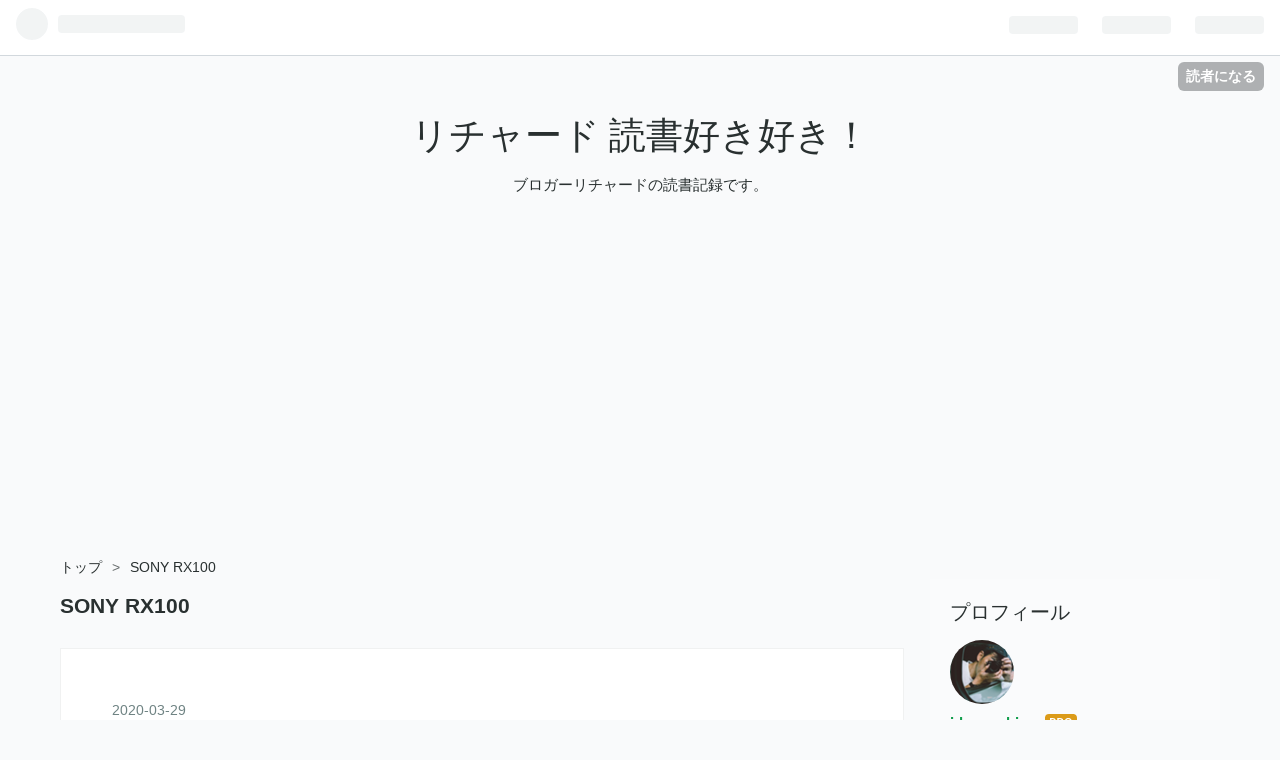

--- FILE ---
content_type: text/html; charset=utf-8
request_url: https://books.richardh.work/archive/category/SONY%20RX100
body_size: 8151
content:
<!DOCTYPE html>
<html
  lang="ja"

data-admin-domain="//blog.hatena.ne.jp"
data-admin-origin="https://blog.hatena.ne.jp"
data-author="mocchipa"
data-avail-langs="ja en"
data-blog="richardbook.hatenablog.com"
data-blog-host="richardbook.hatenablog.com"
data-blog-is-public="1"
data-blog-name="リチャード 読書好き好き！"
data-blog-owner="mocchipa"
data-blog-show-ads=""
data-blog-show-sleeping-ads=""
data-blog-uri="https://books.richardh.work/"
data-blog-uuid="26006613719402440"
data-blogs-uri-base="https://books.richardh.work"
data-brand="pro"
data-data-layer="{&quot;hatenablog&quot;:{&quot;admin&quot;:{},&quot;analytics&quot;:{&quot;brand_property_id&quot;:&quot;&quot;,&quot;measurement_id&quot;:&quot;G-VS5WJW23VL&quot;,&quot;non_sampling_property_id&quot;:&quot;&quot;,&quot;property_id&quot;:&quot;UA-122679544-4&quot;,&quot;separated_property_id&quot;:&quot;UA-29716941-23&quot;},&quot;blog&quot;:{&quot;blog_id&quot;:&quot;26006613719402440&quot;,&quot;content_seems_japanese&quot;:&quot;true&quot;,&quot;disable_ads&quot;:&quot;custom_domain&quot;,&quot;enable_ads&quot;:&quot;false&quot;,&quot;enable_keyword_link&quot;:&quot;true&quot;,&quot;entry_show_footer_related_entries&quot;:&quot;true&quot;,&quot;force_pc_view&quot;:&quot;false&quot;,&quot;is_public&quot;:&quot;true&quot;,&quot;is_responsive_view&quot;:&quot;false&quot;,&quot;is_sleeping&quot;:&quot;true&quot;,&quot;lang&quot;:&quot;ja&quot;,&quot;name&quot;:&quot;\u30ea\u30c1\u30e3\u30fc\u30c9 \u8aad\u66f8\u597d\u304d\u597d\u304d\uff01&quot;,&quot;owner_name&quot;:&quot;mocchipa&quot;,&quot;uri&quot;:&quot;https://books.richardh.work/&quot;},&quot;brand&quot;:&quot;pro&quot;,&quot;page_id&quot;:&quot;archive&quot;,&quot;permalink_entry&quot;:null,&quot;pro&quot;:&quot;pro&quot;,&quot;router_type&quot;:&quot;blogs&quot;}}"
data-device="pc"
data-dont-recommend-pro="false"
data-global-domain="https://hatena.blog"
data-globalheader-color="b"
data-globalheader-type="pc"
data-has-touch-view="1"
data-help-url="https://help.hatenablog.com"
data-page="archive"
data-parts-domain="https://hatenablog-parts.com"
data-plus-available="1"
data-pro="true"
data-router-type="blogs"
data-sentry-dsn="https://03a33e4781a24cf2885099fed222b56d@sentry.io/1195218"
data-sentry-environment="production"
data-sentry-sample-rate="0.1"
data-static-domain="https://cdn.blog.st-hatena.com"
data-version="290ad662750024ea17472b9c1b7e66"



  itemscope
  itemtype="http://schema.org/Blog"


  data-initial-state="{}"

  >
  <head prefix="og: http://ogp.me/ns# fb: http://ogp.me/ns/fb#">

  

  
  <meta name="viewport" content="width=device-width, initial-scale=1.0" />


  


  

  <meta name="robots" content="max-image-preview:large" />


  <meta charset="utf-8"/>
  <meta http-equiv="X-UA-Compatible" content="IE=7; IE=9; IE=10; IE=11" />
  <title>SONY RX100 カテゴリーの記事一覧 - リチャード 読書好き好き！</title>

  
  <link rel="canonical" href="https://books.richardh.work/archive/category/SONY%20RX100"/>



  

<meta itemprop="name" content="SONY RX100 カテゴリーの記事一覧 - リチャード 読書好き好き！"/>

  <meta itemprop="image" content="https://cdn.user.blog.st-hatena.com/default_entry_og_image/74395608/1619154831766786"/>


  <meta property="og:title" content="SONY RX100 カテゴリーの記事一覧 - リチャード 読書好き好き！"/>
<meta property="og:type" content="blog"/>
  <meta property="og:url" content="https://books.richardh.work/archive/category/SONY%20RX100"/>

  
  
  
  <meta property="og:image" content="https://cdn.image.st-hatena.com/image/scale/a6d4492a21cb4c4af43dc1babe5670f75a65a1dd/backend=imagemagick;enlarge=0;height=1000;version=1;width=1200/https%3A%2F%2Fcdn.user.blog.st-hatena.com%2Fdefault_entry_og_image%2F74395608%2F1619154831766786"/>

<meta property="og:image:alt" content="SONY RX100 カテゴリーの記事一覧 - リチャード 読書好き好き！"/>
  <meta property="og:description" content="ブロガーリチャードの読書記録です。" />
<meta property="og:site_name" content="リチャード 読書好き好き！"/>

    <meta name="twitter:card" content="summary" />  <meta name="twitter:title" content="SONY RX100 カテゴリーの記事一覧 - リチャード 読書好き好き！" />  <meta name="twitter:description" content="ブロガーリチャードの読書記録です。" />  <meta name="twitter:app:name:iphone" content="はてなブログアプリ" />
  <meta name="twitter:app:id:iphone" content="583299321" />
  <meta name="twitter:app:url:iphone" content="hatenablog:///open?uri=https%3A%2F%2Fbooks.richardh.work%2Farchive%2Fcategory%2FSONY%2520RX100" />  <meta name="twitter:site" content="@mocchipa" />
  
    <meta name="keywords" content="SONY RX100" />


  
<script
  id="embed-gtm-data-layer-loader"
  data-data-layer-page-specific=""
>
(function() {
  function loadDataLayer(elem, attrName) {
    if (!elem) { return {}; }
    var json = elem.getAttribute(attrName);
    if (!json) { return {}; }
    return JSON.parse(json);
  }

  var globalVariables = loadDataLayer(
    document.documentElement,
    'data-data-layer'
  );
  var pageSpecificVariables = loadDataLayer(
    document.getElementById('embed-gtm-data-layer-loader'),
    'data-data-layer-page-specific'
  );

  var variables = [globalVariables, pageSpecificVariables];

  if (!window.dataLayer) {
    window.dataLayer = [];
  }

  for (var i = 0; i < variables.length; i++) {
    window.dataLayer.push(variables[i]);
  }
})();
</script>

<!-- Google Tag Manager -->
<script>(function(w,d,s,l,i){w[l]=w[l]||[];w[l].push({'gtm.start':
new Date().getTime(),event:'gtm.js'});var f=d.getElementsByTagName(s)[0],
j=d.createElement(s),dl=l!='dataLayer'?'&l='+l:'';j.async=true;j.src=
'https://www.googletagmanager.com/gtm.js?id='+i+dl;f.parentNode.insertBefore(j,f);
})(window,document,'script','dataLayer','GTM-P4CXTW');</script>
<!-- End Google Tag Manager -->











  <link rel="shortcut icon" href="https://books.richardh.work/icon/favicon">
<link rel="apple-touch-icon" href="https://books.richardh.work/icon/touch">
<link rel="icon" sizes="192x192" href="https://books.richardh.work/icon/link">

  

<link rel="alternate" type="application/atom+xml" title="Atom" href="https://books.richardh.work/feed/category/SONY%20RX100"/>
<link rel="alternate" type="application/rss+xml" title="RSS2.0" href="https://books.richardh.work/rss/category/SONY%20RX100"/>

  
  
  <link rel="author" href="http://www.hatena.ne.jp/mocchipa/">


  

  
      <link rel="preload" href="https://cdn.image.st-hatena.com/image/scale/ae167d095f702bc3403068a71348d6eaf4e607ca/backend=imagemagick;height=500;quality=80;version=1;width=500/https%3A%2F%2Fcdn-ak.f.st-hatena.com%2Fimages%2Ffotolife%2Fm%2Fmocchipa%2F20200329%2F20200329002007.jpg" as="image"/>


  
    
<link rel="stylesheet" type="text/css" href="https://cdn.blog.st-hatena.com/css/blog.css?version=290ad662750024ea17472b9c1b7e66"/>

    
  <link rel="stylesheet" type="text/css" href="https://usercss.blog.st-hatena.com/blog_style/26006613719402440/b2a55ed6199f2774c1a573a6044e07357d37cae1"/>
  
  

  

  
<script> </script>

  
<style>
  div#google_afc_user,
  div.google-afc-user-container,
  div.google_afc_image,
  div.google_afc_blocklink {
      display: block !important;
  }
</style>


  

  

  <script async src="https://pagead2.googlesyndication.com/pagead/js/adsbygoogle.js?client=ca-pub-3591527457947166"
     crossorigin="anonymous"></script>

  

</head>

  <body class="page-archive page-archive-category category-SONY-RX100 globalheader-ng-enabled">
    

<div id="globalheader-container"
  data-brand="hatenablog"
  
  >
  <iframe id="globalheader" height="37" frameborder="0" allowTransparency="true"></iframe>
</div>


  
  
  
    <nav class="
      blog-controlls
      
    ">
      <div class="blog-controlls-blog-icon">
        <a href="https://books.richardh.work/">
          <img src="https://cdn.image.st-hatena.com/image/square/541b8ee4124bd1c64461a0c93349c24e857f5be3/backend=imagemagick;height=128;version=1;width=128/https%3A%2F%2Fcdn.user.blog.st-hatena.com%2Fblog_custom_icon%2F74395608%2F1619153894742432" alt="リチャード 読書好き好き！"/>
        </a>
      </div>
      <div class="blog-controlls-title">
        <a href="https://books.richardh.work/">リチャード 読書好き好き！</a>
      </div>
      <a href="https://blog.hatena.ne.jp/mocchipa/richardbook.hatenablog.com/subscribe?utm_campaign=subscribe_blog&amp;utm_medium=button&amp;utm_source=blogs_topright_button" class="blog-controlls-subscribe-btn test-blog-header-controlls-subscribe">
        読者になる
      </a>
    </nav>
  

  <div id="container">
    <div id="container-inner">
      <header id="blog-title" data-brand="hatenablog">
  <div id="blog-title-inner" >
    <div id="blog-title-content">
      <h1 id="title"><a href="https://books.richardh.work/">リチャード 読書好き好き！</a></h1>
      
        <h2 id="blog-description">ブロガーリチャードの読書記録です。</h2>
      
    </div>
  </div>
</header>

      

      
          <div id="top-box">
    <div class="breadcrumb" data-test-id="breadcrumb">
      <div class="breadcrumb-inner">
        <a class="breadcrumb-link" href="https://books.richardh.work/"><span>トップ</span></a>          <span class="breadcrumb-gt">&gt;</span>          <span class="breadcrumb-child">            <span>SONY RX100</span>          </span>      </div>
    </div>
  </div>
  <script type="application/ld+json" class="test-breadcrumb-json-ld">
    {"@type":"BreadcrumbList","itemListElement":[{"item":{"@id":"https://books.richardh.work/","name":"トップ"},"@type":"ListItem","position":1}],"@context":"http://schema.org"}
  </script>
      
      



<div id="content">
  <div id="content-inner">
    <div id="wrapper">
      <div id="main">
        <div id="main-inner">
          

          

  <header class="archive-header-category">
    <h2 class="archive-heading">SONY RX100</h2>
  
  </header>



          

          

          
            <div class="archive-entries">
              
                
                  <section class="archive-entry test-archive-entry autopagerize_page_element" data-uuid="26006613720133477">
<div class="archive-entry-header">
  <div class="date archive-date">
    <a href="https://books.richardh.work/archive/2020/03/29" rel="nofollow">
      <time datetime="2020-03-29" title="2020-03-29">
        <span class="date-year">2020</span><span class="hyphen">-</span><span class="date-month">03</span><span class="hyphen">-</span><span class="date-day">29</span>
      </time>
    </a>
  </div>

  <h1 class="entry-title">
    <a class="entry-title-link" href="https://books.richardh.work/entry/2020/03/29/004651">【読書メモ】私が日本に住み続ける15の理由 ケント・ギルバート</a>
    
    
  </h1>
</div>


  <div class="categories">
    
      <a href="https://books.richardh.work/archive/category/%E8%AA%AD%E6%9B%B8" class="archive-category-link category-読書">読書</a>
    
      <a href="https://books.richardh.work/archive/category/%E3%82%AB%E3%83%A1%E3%83%A9" class="archive-category-link category-カメラ">カメラ</a>
    
      <a href="https://books.richardh.work/archive/category/SONY%20RX100" class="archive-category-link category-SONY RX100">SONY RX100</a>
    
  </div>


  <a href="https://books.richardh.work/entry/2020/03/29/004651" class="entry-thumb-link">
    <div class="entry-thumb" style="background-image: url('https://cdn.image.st-hatena.com/image/scale/ae167d095f702bc3403068a71348d6eaf4e607ca/backend=imagemagick;height=500;quality=80;version=1;width=500/https%3A%2F%2Fcdn-ak.f.st-hatena.com%2Fimages%2Ffotolife%2Fm%2Fmocchipa%2F20200329%2F20200329002007.jpg');">
    </div>
  </a>
<div class="archive-entry-body">
  <p class="entry-description">
    
      僕らの世代でケントと言えば、ギルバートかデリカットで相場は決まってます。 二人ともよく見たらユタ州出身で宣教で日本に来たのがきっかけ。 僕もLanguage Exchangeサークルに参加したとき一時期モルモン教徒の子達が沢山きた。 ※モルモン教徒はユタ州に沢…
    
  </p>

  
    <div class="archive-entry-tags-wrapper">
  <div class="archive-entry-tags">  </div>
</div>

  

  <span class="social-buttons">
    
    
      <a href="https://b.hatena.ne.jp/entry/s/books.richardh.work/entry/2020/03/29/004651" class="bookmark-widget-counter">
        <img src="https://b.hatena.ne.jp/entry/image/https://books.richardh.work/entry/2020/03/29/004651" alt="はてなブックマーク - 【読書メモ】私が日本に住み続ける15の理由 ケント・ギルバート" />
      </a>
    

    <span
      class="star-container"
      data-hatena-star-container
      data-hatena-star-url="https://books.richardh.work/entry/2020/03/29/004651"
      data-hatena-star-title="【読書メモ】私が日本に住み続ける15の理由 ケント・ギルバート"
      data-hatena-star-variant="profile-icon"
      data-hatena-star-profile-url-template="https://blog.hatena.ne.jp/{username}/"
    ></span>
  </span>
</div>
</section>
              
            </div>

          
        </div>

        
      </div>
    </div>

    
<aside id="box2">
  
  <div id="box2-inner">
    
      

<div class="hatena-module hatena-module-profile">
  <div class="hatena-module-title">
    プロフィール
  </div>
  <div class="hatena-module-body">
    
    <a href="https://books.richardh.work/about" class="profile-icon-link">
      <img src="https://cdn.profile-image.st-hatena.com/users/mocchipa/profile.png?1598407064"
      alt="id:mocchipa" class="profile-icon" />
    </a>
    

    
    <span class="id">
      <a href="https://books.richardh.work/about" class="hatena-id-link"><span data-load-nickname="1" data-user-name="mocchipa">id:mocchipa</span></a>
      
  
  
    <a href="https://blog.hatena.ne.jp/-/pro?plus_via=blog_plus_badge&amp;utm_source=pro_badge&amp;utm_medium=referral&amp;utm_campaign=register_pro" title="はてなブログPro"><i class="badge-type-pro">はてなブログPro</i></a>
  


    </span>
    

    

    
    <div class="profile-description">
      <p>名古屋のブロガーリチャードです。<br />
読書大好きな僕が読んだ本の感想などを記録してゆきます！</p>

    </div>
    

    
      <div class="hatena-follow-button-box btn-subscribe js-hatena-follow-button-box"
  
  >

  <a href="#" class="hatena-follow-button js-hatena-follow-button">
    <span class="subscribing">
      <span class="foreground">読者です</span>
      <span class="background">読者をやめる</span>
    </span>
    <span class="unsubscribing" data-track-name="profile-widget-subscribe-button" data-track-once>
      <span class="foreground">読者になる</span>
      <span class="background">読者になる</span>
    </span>
  </a>
  <div class="subscription-count-box js-subscription-count-box">
    <i></i>
    <u></u>
    <span class="subscription-count js-subscription-count">
    </span>
  </div>
</div>

    

    

    <div class="profile-about">
      <a href="https://books.richardh.work/about">このブログについて</a>
    </div>

  </div>
</div>

    
      <div class="hatena-module hatena-module-search-box">
  <div class="hatena-module-title">
    検索
  </div>
  <div class="hatena-module-body">
    <form class="search-form" role="search" action="https://books.richardh.work/search" method="get">
  <input type="text" name="q" class="search-module-input" value="" placeholder="記事を検索" required>
  <input type="submit" value="検索" class="search-module-button" />
</form>

  </div>
</div>

    
      <div class="hatena-module hatena-module-links">
  <div class="hatena-module-title">
    リンク
  </div>
  <div class="hatena-module-body">
    <ul class="hatena-urllist">
      
        <li>
          <a href="https://www.richardh.work">Rich Richer Richest</a>
        </li>
      
        <li>
          <a href="https://camera.richardh.work">リチャード カメラ好き好き</a>
        </li>
      
        <li>
          <a href="https://diary.richardh.work">リチャード 写真日記</a>
        </li>
      
        <li>
          <a href="https://trip.richardh.work">リチャード 名古屋ドライブ周遊記</a>
        </li>
      
    </ul>
  </div>
</div>

    
      <div class="hatena-module hatena-module-recent-entries ">
  <div class="hatena-module-title">
    <a href="https://books.richardh.work/archive">
      最新記事
    </a>
  </div>
  <div class="hatena-module-body">
    <ul class="recent-entries hatena-urllist ">
  
  
    
    <li class="urllist-item recent-entries-item">
      <div class="urllist-item-inner recent-entries-item-inner">
        
          
          
          <a href="https://books.richardh.work/entry/2024/04/06/182843" class="urllist-title-link recent-entries-title-link  urllist-title recent-entries-title">【読書メモ】ありがとうの教科書 武田 双雲</a>




          
          

                </div>
    </li>
  
    
    <li class="urllist-item recent-entries-item">
      <div class="urllist-item-inner recent-entries-item-inner">
        
          
          
          <a href="https://books.richardh.work/entry/2024/04/06/165402" class="urllist-title-link recent-entries-title-link  urllist-title recent-entries-title">【読書メモ】最高の体調 鈴木祐</a>




          
          

                </div>
    </li>
  
    
    <li class="urllist-item recent-entries-item">
      <div class="urllist-item-inner recent-entries-item-inner">
        
          
          
          <a href="https://books.richardh.work/entry/2024/03/20/195359" class="urllist-title-link recent-entries-title-link  urllist-title recent-entries-title">【読書メモ】感情を出したほうが好かれる 加藤 諦三</a>




          
          

                </div>
    </li>
  
    
    <li class="urllist-item recent-entries-item">
      <div class="urllist-item-inner recent-entries-item-inner">
        
          
          
          <a href="https://books.richardh.work/entry/2024/03/20/190634" class="urllist-title-link recent-entries-title-link  urllist-title recent-entries-title">【読書メモ】さよなら私 みうらじゅん</a>




          
          

                </div>
    </li>
  
    
    <li class="urllist-item recent-entries-item">
      <div class="urllist-item-inner recent-entries-item-inner">
        
          
          
          <a href="https://books.richardh.work/entry/2023/12/19/193418" class="urllist-title-link recent-entries-title-link  urllist-title recent-entries-title">【読書メモ】運転者 未来を変える過去からの使者 喜多川泰</a>




          
          

                </div>
    </li>
  
</ul>

      </div>
</div>

    
      

<div class="hatena-module hatena-module-archive" data-archive-type="default" data-archive-url="https://books.richardh.work/archive">
  <div class="hatena-module-title">
    <a href="https://books.richardh.work/archive">月別アーカイブ</a>
  </div>
  <div class="hatena-module-body">
    
      
        <ul class="hatena-urllist">
          
            <li class="archive-module-year archive-module-year-hidden" data-year="2024">
              <div class="archive-module-button">
                <span class="archive-module-hide-button">▼</span>
                <span class="archive-module-show-button">▶</span>
              </div>
              <a href="https://books.richardh.work/archive/2024" class="archive-module-year-title archive-module-year-2024">
                2024
              </a>
              <ul class="archive-module-months">
                
                  <li class="archive-module-month">
                    <a href="https://books.richardh.work/archive/2024/04" class="archive-module-month-title archive-module-month-2024-4">
                      2024 / 4
                    </a>
                  </li>
                
                  <li class="archive-module-month">
                    <a href="https://books.richardh.work/archive/2024/03" class="archive-module-month-title archive-module-month-2024-3">
                      2024 / 3
                    </a>
                  </li>
                
              </ul>
            </li>
          
            <li class="archive-module-year archive-module-year-hidden" data-year="2023">
              <div class="archive-module-button">
                <span class="archive-module-hide-button">▼</span>
                <span class="archive-module-show-button">▶</span>
              </div>
              <a href="https://books.richardh.work/archive/2023" class="archive-module-year-title archive-module-year-2023">
                2023
              </a>
              <ul class="archive-module-months">
                
                  <li class="archive-module-month">
                    <a href="https://books.richardh.work/archive/2023/12" class="archive-module-month-title archive-module-month-2023-12">
                      2023 / 12
                    </a>
                  </li>
                
                  <li class="archive-module-month">
                    <a href="https://books.richardh.work/archive/2023/11" class="archive-module-month-title archive-module-month-2023-11">
                      2023 / 11
                    </a>
                  </li>
                
                  <li class="archive-module-month">
                    <a href="https://books.richardh.work/archive/2023/10" class="archive-module-month-title archive-module-month-2023-10">
                      2023 / 10
                    </a>
                  </li>
                
                  <li class="archive-module-month">
                    <a href="https://books.richardh.work/archive/2023/09" class="archive-module-month-title archive-module-month-2023-9">
                      2023 / 9
                    </a>
                  </li>
                
                  <li class="archive-module-month">
                    <a href="https://books.richardh.work/archive/2023/08" class="archive-module-month-title archive-module-month-2023-8">
                      2023 / 8
                    </a>
                  </li>
                
                  <li class="archive-module-month">
                    <a href="https://books.richardh.work/archive/2023/06" class="archive-module-month-title archive-module-month-2023-6">
                      2023 / 6
                    </a>
                  </li>
                
                  <li class="archive-module-month">
                    <a href="https://books.richardh.work/archive/2023/03" class="archive-module-month-title archive-module-month-2023-3">
                      2023 / 3
                    </a>
                  </li>
                
                  <li class="archive-module-month">
                    <a href="https://books.richardh.work/archive/2023/02" class="archive-module-month-title archive-module-month-2023-2">
                      2023 / 2
                    </a>
                  </li>
                
                  <li class="archive-module-month">
                    <a href="https://books.richardh.work/archive/2023/01" class="archive-module-month-title archive-module-month-2023-1">
                      2023 / 1
                    </a>
                  </li>
                
              </ul>
            </li>
          
            <li class="archive-module-year archive-module-year-hidden" data-year="2022">
              <div class="archive-module-button">
                <span class="archive-module-hide-button">▼</span>
                <span class="archive-module-show-button">▶</span>
              </div>
              <a href="https://books.richardh.work/archive/2022" class="archive-module-year-title archive-module-year-2022">
                2022
              </a>
              <ul class="archive-module-months">
                
                  <li class="archive-module-month">
                    <a href="https://books.richardh.work/archive/2022/12" class="archive-module-month-title archive-module-month-2022-12">
                      2022 / 12
                    </a>
                  </li>
                
                  <li class="archive-module-month">
                    <a href="https://books.richardh.work/archive/2022/09" class="archive-module-month-title archive-module-month-2022-9">
                      2022 / 9
                    </a>
                  </li>
                
                  <li class="archive-module-month">
                    <a href="https://books.richardh.work/archive/2022/08" class="archive-module-month-title archive-module-month-2022-8">
                      2022 / 8
                    </a>
                  </li>
                
                  <li class="archive-module-month">
                    <a href="https://books.richardh.work/archive/2022/06" class="archive-module-month-title archive-module-month-2022-6">
                      2022 / 6
                    </a>
                  </li>
                
                  <li class="archive-module-month">
                    <a href="https://books.richardh.work/archive/2022/04" class="archive-module-month-title archive-module-month-2022-4">
                      2022 / 4
                    </a>
                  </li>
                
                  <li class="archive-module-month">
                    <a href="https://books.richardh.work/archive/2022/03" class="archive-module-month-title archive-module-month-2022-3">
                      2022 / 3
                    </a>
                  </li>
                
                  <li class="archive-module-month">
                    <a href="https://books.richardh.work/archive/2022/02" class="archive-module-month-title archive-module-month-2022-2">
                      2022 / 2
                    </a>
                  </li>
                
                  <li class="archive-module-month">
                    <a href="https://books.richardh.work/archive/2022/01" class="archive-module-month-title archive-module-month-2022-1">
                      2022 / 1
                    </a>
                  </li>
                
              </ul>
            </li>
          
            <li class="archive-module-year archive-module-year-hidden" data-year="2021">
              <div class="archive-module-button">
                <span class="archive-module-hide-button">▼</span>
                <span class="archive-module-show-button">▶</span>
              </div>
              <a href="https://books.richardh.work/archive/2021" class="archive-module-year-title archive-module-year-2021">
                2021
              </a>
              <ul class="archive-module-months">
                
                  <li class="archive-module-month">
                    <a href="https://books.richardh.work/archive/2021/12" class="archive-module-month-title archive-module-month-2021-12">
                      2021 / 12
                    </a>
                  </li>
                
                  <li class="archive-module-month">
                    <a href="https://books.richardh.work/archive/2021/11" class="archive-module-month-title archive-module-month-2021-11">
                      2021 / 11
                    </a>
                  </li>
                
                  <li class="archive-module-month">
                    <a href="https://books.richardh.work/archive/2021/10" class="archive-module-month-title archive-module-month-2021-10">
                      2021 / 10
                    </a>
                  </li>
                
                  <li class="archive-module-month">
                    <a href="https://books.richardh.work/archive/2021/09" class="archive-module-month-title archive-module-month-2021-9">
                      2021 / 9
                    </a>
                  </li>
                
                  <li class="archive-module-month">
                    <a href="https://books.richardh.work/archive/2021/08" class="archive-module-month-title archive-module-month-2021-8">
                      2021 / 8
                    </a>
                  </li>
                
                  <li class="archive-module-month">
                    <a href="https://books.richardh.work/archive/2021/07" class="archive-module-month-title archive-module-month-2021-7">
                      2021 / 7
                    </a>
                  </li>
                
                  <li class="archive-module-month">
                    <a href="https://books.richardh.work/archive/2021/06" class="archive-module-month-title archive-module-month-2021-6">
                      2021 / 6
                    </a>
                  </li>
                
                  <li class="archive-module-month">
                    <a href="https://books.richardh.work/archive/2021/05" class="archive-module-month-title archive-module-month-2021-5">
                      2021 / 5
                    </a>
                  </li>
                
                  <li class="archive-module-month">
                    <a href="https://books.richardh.work/archive/2021/04" class="archive-module-month-title archive-module-month-2021-4">
                      2021 / 4
                    </a>
                  </li>
                
                  <li class="archive-module-month">
                    <a href="https://books.richardh.work/archive/2021/03" class="archive-module-month-title archive-module-month-2021-3">
                      2021 / 3
                    </a>
                  </li>
                
                  <li class="archive-module-month">
                    <a href="https://books.richardh.work/archive/2021/02" class="archive-module-month-title archive-module-month-2021-2">
                      2021 / 2
                    </a>
                  </li>
                
                  <li class="archive-module-month">
                    <a href="https://books.richardh.work/archive/2021/01" class="archive-module-month-title archive-module-month-2021-1">
                      2021 / 1
                    </a>
                  </li>
                
              </ul>
            </li>
          
            <li class="archive-module-year archive-module-year-hidden" data-year="2020">
              <div class="archive-module-button">
                <span class="archive-module-hide-button">▼</span>
                <span class="archive-module-show-button">▶</span>
              </div>
              <a href="https://books.richardh.work/archive/2020" class="archive-module-year-title archive-module-year-2020">
                2020
              </a>
              <ul class="archive-module-months">
                
                  <li class="archive-module-month">
                    <a href="https://books.richardh.work/archive/2020/12" class="archive-module-month-title archive-module-month-2020-12">
                      2020 / 12
                    </a>
                  </li>
                
                  <li class="archive-module-month">
                    <a href="https://books.richardh.work/archive/2020/11" class="archive-module-month-title archive-module-month-2020-11">
                      2020 / 11
                    </a>
                  </li>
                
                  <li class="archive-module-month">
                    <a href="https://books.richardh.work/archive/2020/10" class="archive-module-month-title archive-module-month-2020-10">
                      2020 / 10
                    </a>
                  </li>
                
                  <li class="archive-module-month">
                    <a href="https://books.richardh.work/archive/2020/09" class="archive-module-month-title archive-module-month-2020-9">
                      2020 / 9
                    </a>
                  </li>
                
                  <li class="archive-module-month">
                    <a href="https://books.richardh.work/archive/2020/08" class="archive-module-month-title archive-module-month-2020-8">
                      2020 / 8
                    </a>
                  </li>
                
                  <li class="archive-module-month">
                    <a href="https://books.richardh.work/archive/2020/07" class="archive-module-month-title archive-module-month-2020-7">
                      2020 / 7
                    </a>
                  </li>
                
                  <li class="archive-module-month">
                    <a href="https://books.richardh.work/archive/2020/06" class="archive-module-month-title archive-module-month-2020-6">
                      2020 / 6
                    </a>
                  </li>
                
                  <li class="archive-module-month">
                    <a href="https://books.richardh.work/archive/2020/05" class="archive-module-month-title archive-module-month-2020-5">
                      2020 / 5
                    </a>
                  </li>
                
                  <li class="archive-module-month">
                    <a href="https://books.richardh.work/archive/2020/04" class="archive-module-month-title archive-module-month-2020-4">
                      2020 / 4
                    </a>
                  </li>
                
                  <li class="archive-module-month">
                    <a href="https://books.richardh.work/archive/2020/03" class="archive-module-month-title archive-module-month-2020-3">
                      2020 / 3
                    </a>
                  </li>
                
                  <li class="archive-module-month">
                    <a href="https://books.richardh.work/archive/2020/02" class="archive-module-month-title archive-module-month-2020-2">
                      2020 / 2
                    </a>
                  </li>
                
                  <li class="archive-module-month">
                    <a href="https://books.richardh.work/archive/2020/01" class="archive-module-month-title archive-module-month-2020-1">
                      2020 / 1
                    </a>
                  </li>
                
              </ul>
            </li>
          
            <li class="archive-module-year archive-module-year-hidden" data-year="2019">
              <div class="archive-module-button">
                <span class="archive-module-hide-button">▼</span>
                <span class="archive-module-show-button">▶</span>
              </div>
              <a href="https://books.richardh.work/archive/2019" class="archive-module-year-title archive-module-year-2019">
                2019
              </a>
              <ul class="archive-module-months">
                
                  <li class="archive-module-month">
                    <a href="https://books.richardh.work/archive/2019/11" class="archive-module-month-title archive-module-month-2019-11">
                      2019 / 11
                    </a>
                  </li>
                
                  <li class="archive-module-month">
                    <a href="https://books.richardh.work/archive/2019/10" class="archive-module-month-title archive-module-month-2019-10">
                      2019 / 10
                    </a>
                  </li>
                
                  <li class="archive-module-month">
                    <a href="https://books.richardh.work/archive/2019/07" class="archive-module-month-title archive-module-month-2019-7">
                      2019 / 7
                    </a>
                  </li>
                
                  <li class="archive-module-month">
                    <a href="https://books.richardh.work/archive/2019/05" class="archive-module-month-title archive-module-month-2019-5">
                      2019 / 5
                    </a>
                  </li>
                
                  <li class="archive-module-month">
                    <a href="https://books.richardh.work/archive/2019/04" class="archive-module-month-title archive-module-month-2019-4">
                      2019 / 4
                    </a>
                  </li>
                
                  <li class="archive-module-month">
                    <a href="https://books.richardh.work/archive/2019/02" class="archive-module-month-title archive-module-month-2019-2">
                      2019 / 2
                    </a>
                  </li>
                
                  <li class="archive-module-month">
                    <a href="https://books.richardh.work/archive/2019/01" class="archive-module-month-title archive-module-month-2019-1">
                      2019 / 1
                    </a>
                  </li>
                
              </ul>
            </li>
          
            <li class="archive-module-year archive-module-year-hidden" data-year="2018">
              <div class="archive-module-button">
                <span class="archive-module-hide-button">▼</span>
                <span class="archive-module-show-button">▶</span>
              </div>
              <a href="https://books.richardh.work/archive/2018" class="archive-module-year-title archive-module-year-2018">
                2018
              </a>
              <ul class="archive-module-months">
                
                  <li class="archive-module-month">
                    <a href="https://books.richardh.work/archive/2018/12" class="archive-module-month-title archive-module-month-2018-12">
                      2018 / 12
                    </a>
                  </li>
                
              </ul>
            </li>
          
        </ul>
      
    
  </div>
</div>

    
      

<div class="hatena-module hatena-module-circles">
  <div class="hatena-module-title">
    参加グループ
  </div>
  <div class="hatena-module-body">
    <ul class="hatena-urllist circle-urllist">
      
        <li title="読書" data-circle-id="11696248318754550864" data-circle-mtime="1769546639">
  <a href="https://hatena.blog/g/11696248318754550864"><img class="circle-image" src="https://cdn.image.st-hatena.com/image/square/6fc3215fd92378c2361aa2c35006734b3740c476/backend=imagemagick;height=96;version=1;width=96/https%3A%2F%2Fcdn.blog.st-hatena.com%2Fimages%2Fcircle%2Fofficial-circle-icon%2Fhobbies.gif" alt="読書" title="読書"></a>
  <a href="https://hatena.blog/g/11696248318754550864">読書</a>
</li>
      
    </ul>
  </div>
</div>

    
      

<div class="hatena-module hatena-module-profile">
  <div class="hatena-module-title">
    プロフィール
  </div>
  <div class="hatena-module-body">
    

    

    

    
    <div class="profile-description">
      <p>名古屋住のブロガー<br /><br />
猫たちと楽しく暮らしてます。<br /><br />
<a href="https://www.amazon.jp/hz/wishlist/ls/3CXSQ5P5JWPQ6?ref_=wl_share">リチャードさんがプレゼントされたらめっちゃ喜ぶリスト</a></p>

    </div>
    

    

    

    <div class="profile-about">
      <a href="https://books.richardh.work/about">このブログについて</a>
    </div>

  </div>
</div>

    
    
  </div>
</aside>



  </div>
</div>


      

      

    </div>
  </div>
  
<footer id="footer" data-brand="hatenablog">
  <div id="footer-inner">
    
    <address class="footer-address">
      <a href="https://books.richardh.work/">
        <img src="https://cdn.image.st-hatena.com/image/square/541b8ee4124bd1c64461a0c93349c24e857f5be3/backend=imagemagick;height=128;version=1;width=128/https%3A%2F%2Fcdn.user.blog.st-hatena.com%2Fblog_custom_icon%2F74395608%2F1619153894742432" width="16" height="16" alt="リチャード 読書好き好き！"/>
        <span class="footer-address-name">リチャード 読書好き好き！</span>
      </a>
    </address>
    <p class="services">
      Powered by <a href="https://hatena.blog/">Hatena Blog</a>
      |
        <a href="https://blog.hatena.ne.jp/-/abuse_report?target_url=https%3A%2F%2Fbooks.richardh.work%2Farchive%2Fcategory%2FSONY%2520RX100" class="report-abuse-link test-report-abuse-link" target="_blank">ブログを報告する</a>
    </p>
  </div>
</footer>


  
  <script async src="https://s.hatena.ne.jp/js/widget/star.js"></script>
  
  
  <script>
    if (typeof window.Hatena === 'undefined') {
      window.Hatena = {};
    }
    if (!Hatena.hasOwnProperty('Star')) {
      Hatena.Star = {
        VERSION: 2,
      };
    }
  </script>


  
    <div id="fb-root"></div>
<script>(function(d, s, id) {
  var js, fjs = d.getElementsByTagName(s)[0];
  if (d.getElementById(id)) return;
  js = d.createElement(s); js.id = id;
  js.src = "//connect.facebook.net/ja_JP/sdk.js#xfbml=1&appId=719729204785177&version=v17.0";
  fjs.parentNode.insertBefore(js, fjs);
}(document, 'script', 'facebook-jssdk'));</script>

  
  

<div class="quote-box">
  <div class="tooltip-quote tooltip-quote-stock">
    <i class="blogicon-quote" title="引用をストック"></i>
  </div>
  <div class="tooltip-quote tooltip-quote-tweet js-tooltip-quote-tweet">
    <a class="js-tweet-quote" target="_blank" data-track-name="quote-tweet" data-track-once>
      <img src="https://cdn.blog.st-hatena.com/images/admin/quote/quote-x-icon.svg?version=290ad662750024ea17472b9c1b7e66" title="引用して投稿する" >
    </a>
  </div>
</div>

<div class="quote-stock-panel" id="quote-stock-message-box" style="position: absolute; z-index: 3000">
  <div class="message-box" id="quote-stock-succeeded-message" style="display: none">
    <p>引用をストックしました</p>
    <button class="btn btn-primary" id="quote-stock-show-editor-button" data-track-name="curation-quote-edit-button">ストック一覧を見る</button>
    <button class="btn quote-stock-close-message-button">閉じる</button>
  </div>

  <div class="message-box" id="quote-login-required-message" style="display: none">
    <p>引用するにはまずログインしてください</p>
    <button class="btn btn-primary" id="quote-login-button">ログイン</button>
    <button class="btn quote-stock-close-message-button">閉じる</button>
  </div>

  <div class="error-box" id="quote-stock-failed-message" style="display: none">
    <p>引用をストックできませんでした。再度お試しください</p>
    <button class="btn quote-stock-close-message-button">閉じる</button>
  </div>

  <div class="error-box" id="unstockable-quote-message-box" style="display: none; position: absolute; z-index: 3000;">
    <p>限定公開記事のため引用できません。</p>
  </div>
</div>

<script type="x-underscore-template" id="js-requote-button-template">
  <div class="requote-button js-requote-button">
    <button class="requote-button-btn tipsy-top" title="引用する"><i class="blogicon-quote"></i></button>
  </div>
</script>



  
  <div id="hidden-subscribe-button" style="display: none;">
    <div class="hatena-follow-button-box btn-subscribe js-hatena-follow-button-box"
  
  >

  <a href="#" class="hatena-follow-button js-hatena-follow-button">
    <span class="subscribing">
      <span class="foreground">読者です</span>
      <span class="background">読者をやめる</span>
    </span>
    <span class="unsubscribing" data-track-name="profile-widget-subscribe-button" data-track-once>
      <span class="foreground">読者になる</span>
      <span class="background">読者になる</span>
    </span>
  </a>
  <div class="subscription-count-box js-subscription-count-box">
    <i></i>
    <u></u>
    <span class="subscription-count js-subscription-count">
    </span>
  </div>
</div>

  </div>

  



    


  <script async src="https://platform.twitter.com/widgets.js" charset="utf-8"></script>

<script src="https://b.st-hatena.com/js/bookmark_button.js" charset="utf-8" async="async"></script>


<script type="text/javascript" src="https://cdn.blog.st-hatena.com/js/external/jquery.min.js?v=1.12.4&amp;version=290ad662750024ea17472b9c1b7e66"></script>







<script src="https://cdn.blog.st-hatena.com/js/texts-ja.js?version=290ad662750024ea17472b9c1b7e66"></script>



  <script id="vendors-js" data-env="production" src="https://cdn.blog.st-hatena.com/js/vendors.js?version=290ad662750024ea17472b9c1b7e66" crossorigin="anonymous"></script>

<script id="hatenablog-js" data-env="production" src="https://cdn.blog.st-hatena.com/js/hatenablog.js?version=290ad662750024ea17472b9c1b7e66" crossorigin="anonymous" data-page-id="archive-category-name"></script>


  <script>Hatena.Diary.GlobalHeader.init()</script>







    

    





  </body>
</html>


--- FILE ---
content_type: text/html; charset=utf-8
request_url: https://www.google.com/recaptcha/api2/aframe
body_size: 226
content:
<!DOCTYPE HTML><html><head><meta http-equiv="content-type" content="text/html; charset=UTF-8"></head><body><script nonce="Xcd6SGSkAMNIbHQriSTKFw">/** Anti-fraud and anti-abuse applications only. See google.com/recaptcha */ try{var clients={'sodar':'https://pagead2.googlesyndication.com/pagead/sodar?'};window.addEventListener("message",function(a){try{if(a.source===window.parent){var b=JSON.parse(a.data);var c=clients[b['id']];if(c){var d=document.createElement('img');d.src=c+b['params']+'&rc='+(localStorage.getItem("rc::a")?sessionStorage.getItem("rc::b"):"");window.document.body.appendChild(d);sessionStorage.setItem("rc::e",parseInt(sessionStorage.getItem("rc::e")||0)+1);localStorage.setItem("rc::h",'1769758016547');}}}catch(b){}});window.parent.postMessage("_grecaptcha_ready", "*");}catch(b){}</script></body></html>